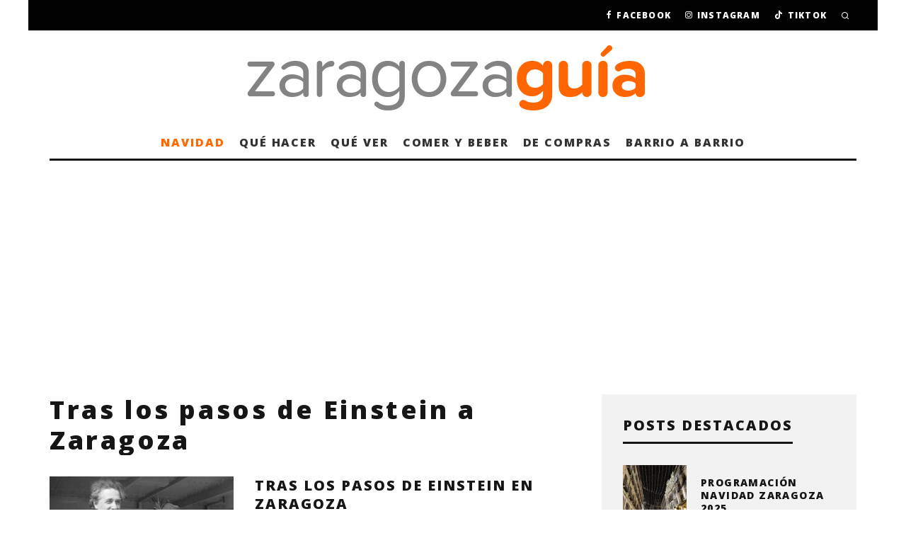

--- FILE ---
content_type: text/html; charset=utf-8
request_url: https://www.google.com/recaptcha/api2/aframe
body_size: 269
content:
<!DOCTYPE HTML><html><head><meta http-equiv="content-type" content="text/html; charset=UTF-8"></head><body><script nonce="NUGWV5HJr9MIsVhhLYWBdQ">/** Anti-fraud and anti-abuse applications only. See google.com/recaptcha */ try{var clients={'sodar':'https://pagead2.googlesyndication.com/pagead/sodar?'};window.addEventListener("message",function(a){try{if(a.source===window.parent){var b=JSON.parse(a.data);var c=clients[b['id']];if(c){var d=document.createElement('img');d.src=c+b['params']+'&rc='+(localStorage.getItem("rc::a")?sessionStorage.getItem("rc::b"):"");window.document.body.appendChild(d);sessionStorage.setItem("rc::e",parseInt(sessionStorage.getItem("rc::e")||0)+1);localStorage.setItem("rc::h",'1766716761517');}}}catch(b){}});window.parent.postMessage("_grecaptcha_ready", "*");}catch(b){}</script></body></html>